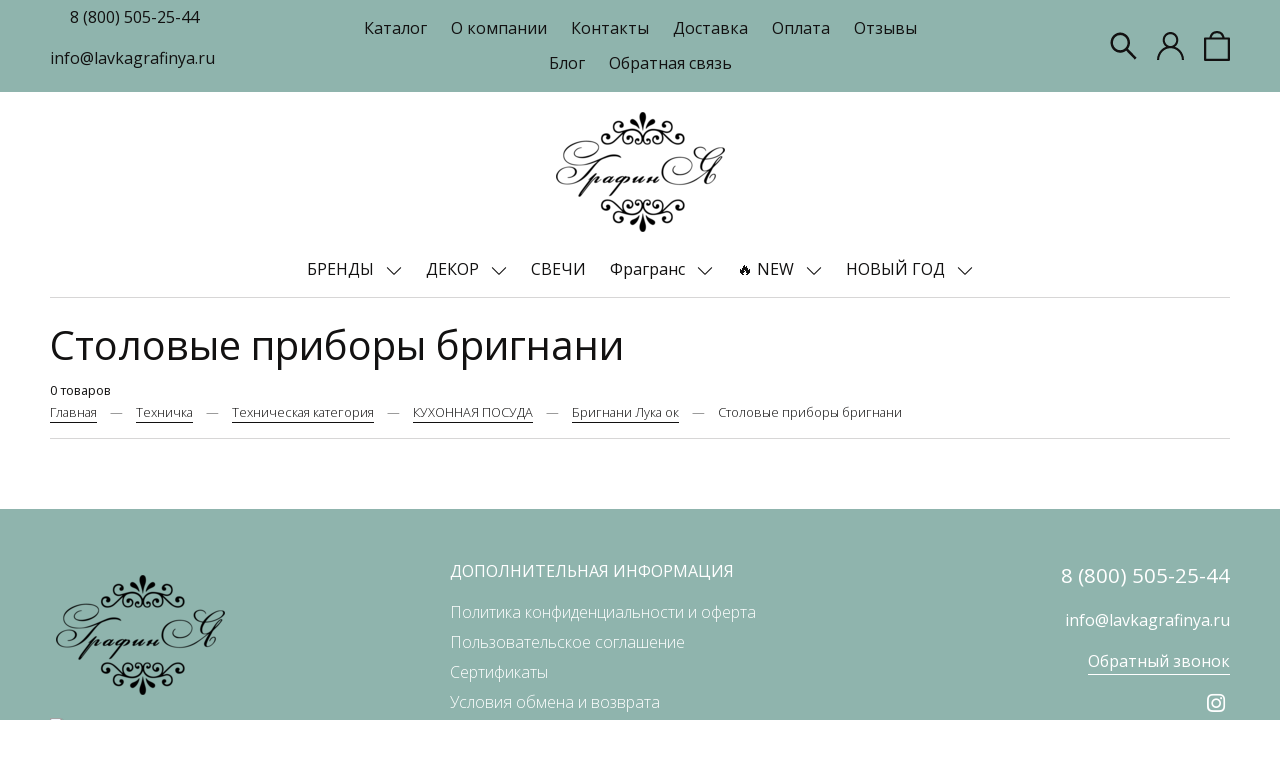

--- FILE ---
content_type: text/html; charset=utf-8
request_url: https://www.google.com/recaptcha/api2/anchor?ar=1&k=6LfXhUEmAAAAAOGNQm5_a2Ach-HWlFKD3Sq7vfFj&co=aHR0cHM6Ly93d3cubGF2a2FncmFmaW55YS5ydTo0NDM.&hl=ru&v=N67nZn4AqZkNcbeMu4prBgzg&size=normal&anchor-ms=20000&execute-ms=30000&cb=gljrd3w8i00u
body_size: 49552
content:
<!DOCTYPE HTML><html dir="ltr" lang="ru"><head><meta http-equiv="Content-Type" content="text/html; charset=UTF-8">
<meta http-equiv="X-UA-Compatible" content="IE=edge">
<title>reCAPTCHA</title>
<style type="text/css">
/* cyrillic-ext */
@font-face {
  font-family: 'Roboto';
  font-style: normal;
  font-weight: 400;
  font-stretch: 100%;
  src: url(//fonts.gstatic.com/s/roboto/v48/KFO7CnqEu92Fr1ME7kSn66aGLdTylUAMa3GUBHMdazTgWw.woff2) format('woff2');
  unicode-range: U+0460-052F, U+1C80-1C8A, U+20B4, U+2DE0-2DFF, U+A640-A69F, U+FE2E-FE2F;
}
/* cyrillic */
@font-face {
  font-family: 'Roboto';
  font-style: normal;
  font-weight: 400;
  font-stretch: 100%;
  src: url(//fonts.gstatic.com/s/roboto/v48/KFO7CnqEu92Fr1ME7kSn66aGLdTylUAMa3iUBHMdazTgWw.woff2) format('woff2');
  unicode-range: U+0301, U+0400-045F, U+0490-0491, U+04B0-04B1, U+2116;
}
/* greek-ext */
@font-face {
  font-family: 'Roboto';
  font-style: normal;
  font-weight: 400;
  font-stretch: 100%;
  src: url(//fonts.gstatic.com/s/roboto/v48/KFO7CnqEu92Fr1ME7kSn66aGLdTylUAMa3CUBHMdazTgWw.woff2) format('woff2');
  unicode-range: U+1F00-1FFF;
}
/* greek */
@font-face {
  font-family: 'Roboto';
  font-style: normal;
  font-weight: 400;
  font-stretch: 100%;
  src: url(//fonts.gstatic.com/s/roboto/v48/KFO7CnqEu92Fr1ME7kSn66aGLdTylUAMa3-UBHMdazTgWw.woff2) format('woff2');
  unicode-range: U+0370-0377, U+037A-037F, U+0384-038A, U+038C, U+038E-03A1, U+03A3-03FF;
}
/* math */
@font-face {
  font-family: 'Roboto';
  font-style: normal;
  font-weight: 400;
  font-stretch: 100%;
  src: url(//fonts.gstatic.com/s/roboto/v48/KFO7CnqEu92Fr1ME7kSn66aGLdTylUAMawCUBHMdazTgWw.woff2) format('woff2');
  unicode-range: U+0302-0303, U+0305, U+0307-0308, U+0310, U+0312, U+0315, U+031A, U+0326-0327, U+032C, U+032F-0330, U+0332-0333, U+0338, U+033A, U+0346, U+034D, U+0391-03A1, U+03A3-03A9, U+03B1-03C9, U+03D1, U+03D5-03D6, U+03F0-03F1, U+03F4-03F5, U+2016-2017, U+2034-2038, U+203C, U+2040, U+2043, U+2047, U+2050, U+2057, U+205F, U+2070-2071, U+2074-208E, U+2090-209C, U+20D0-20DC, U+20E1, U+20E5-20EF, U+2100-2112, U+2114-2115, U+2117-2121, U+2123-214F, U+2190, U+2192, U+2194-21AE, U+21B0-21E5, U+21F1-21F2, U+21F4-2211, U+2213-2214, U+2216-22FF, U+2308-230B, U+2310, U+2319, U+231C-2321, U+2336-237A, U+237C, U+2395, U+239B-23B7, U+23D0, U+23DC-23E1, U+2474-2475, U+25AF, U+25B3, U+25B7, U+25BD, U+25C1, U+25CA, U+25CC, U+25FB, U+266D-266F, U+27C0-27FF, U+2900-2AFF, U+2B0E-2B11, U+2B30-2B4C, U+2BFE, U+3030, U+FF5B, U+FF5D, U+1D400-1D7FF, U+1EE00-1EEFF;
}
/* symbols */
@font-face {
  font-family: 'Roboto';
  font-style: normal;
  font-weight: 400;
  font-stretch: 100%;
  src: url(//fonts.gstatic.com/s/roboto/v48/KFO7CnqEu92Fr1ME7kSn66aGLdTylUAMaxKUBHMdazTgWw.woff2) format('woff2');
  unicode-range: U+0001-000C, U+000E-001F, U+007F-009F, U+20DD-20E0, U+20E2-20E4, U+2150-218F, U+2190, U+2192, U+2194-2199, U+21AF, U+21E6-21F0, U+21F3, U+2218-2219, U+2299, U+22C4-22C6, U+2300-243F, U+2440-244A, U+2460-24FF, U+25A0-27BF, U+2800-28FF, U+2921-2922, U+2981, U+29BF, U+29EB, U+2B00-2BFF, U+4DC0-4DFF, U+FFF9-FFFB, U+10140-1018E, U+10190-1019C, U+101A0, U+101D0-101FD, U+102E0-102FB, U+10E60-10E7E, U+1D2C0-1D2D3, U+1D2E0-1D37F, U+1F000-1F0FF, U+1F100-1F1AD, U+1F1E6-1F1FF, U+1F30D-1F30F, U+1F315, U+1F31C, U+1F31E, U+1F320-1F32C, U+1F336, U+1F378, U+1F37D, U+1F382, U+1F393-1F39F, U+1F3A7-1F3A8, U+1F3AC-1F3AF, U+1F3C2, U+1F3C4-1F3C6, U+1F3CA-1F3CE, U+1F3D4-1F3E0, U+1F3ED, U+1F3F1-1F3F3, U+1F3F5-1F3F7, U+1F408, U+1F415, U+1F41F, U+1F426, U+1F43F, U+1F441-1F442, U+1F444, U+1F446-1F449, U+1F44C-1F44E, U+1F453, U+1F46A, U+1F47D, U+1F4A3, U+1F4B0, U+1F4B3, U+1F4B9, U+1F4BB, U+1F4BF, U+1F4C8-1F4CB, U+1F4D6, U+1F4DA, U+1F4DF, U+1F4E3-1F4E6, U+1F4EA-1F4ED, U+1F4F7, U+1F4F9-1F4FB, U+1F4FD-1F4FE, U+1F503, U+1F507-1F50B, U+1F50D, U+1F512-1F513, U+1F53E-1F54A, U+1F54F-1F5FA, U+1F610, U+1F650-1F67F, U+1F687, U+1F68D, U+1F691, U+1F694, U+1F698, U+1F6AD, U+1F6B2, U+1F6B9-1F6BA, U+1F6BC, U+1F6C6-1F6CF, U+1F6D3-1F6D7, U+1F6E0-1F6EA, U+1F6F0-1F6F3, U+1F6F7-1F6FC, U+1F700-1F7FF, U+1F800-1F80B, U+1F810-1F847, U+1F850-1F859, U+1F860-1F887, U+1F890-1F8AD, U+1F8B0-1F8BB, U+1F8C0-1F8C1, U+1F900-1F90B, U+1F93B, U+1F946, U+1F984, U+1F996, U+1F9E9, U+1FA00-1FA6F, U+1FA70-1FA7C, U+1FA80-1FA89, U+1FA8F-1FAC6, U+1FACE-1FADC, U+1FADF-1FAE9, U+1FAF0-1FAF8, U+1FB00-1FBFF;
}
/* vietnamese */
@font-face {
  font-family: 'Roboto';
  font-style: normal;
  font-weight: 400;
  font-stretch: 100%;
  src: url(//fonts.gstatic.com/s/roboto/v48/KFO7CnqEu92Fr1ME7kSn66aGLdTylUAMa3OUBHMdazTgWw.woff2) format('woff2');
  unicode-range: U+0102-0103, U+0110-0111, U+0128-0129, U+0168-0169, U+01A0-01A1, U+01AF-01B0, U+0300-0301, U+0303-0304, U+0308-0309, U+0323, U+0329, U+1EA0-1EF9, U+20AB;
}
/* latin-ext */
@font-face {
  font-family: 'Roboto';
  font-style: normal;
  font-weight: 400;
  font-stretch: 100%;
  src: url(//fonts.gstatic.com/s/roboto/v48/KFO7CnqEu92Fr1ME7kSn66aGLdTylUAMa3KUBHMdazTgWw.woff2) format('woff2');
  unicode-range: U+0100-02BA, U+02BD-02C5, U+02C7-02CC, U+02CE-02D7, U+02DD-02FF, U+0304, U+0308, U+0329, U+1D00-1DBF, U+1E00-1E9F, U+1EF2-1EFF, U+2020, U+20A0-20AB, U+20AD-20C0, U+2113, U+2C60-2C7F, U+A720-A7FF;
}
/* latin */
@font-face {
  font-family: 'Roboto';
  font-style: normal;
  font-weight: 400;
  font-stretch: 100%;
  src: url(//fonts.gstatic.com/s/roboto/v48/KFO7CnqEu92Fr1ME7kSn66aGLdTylUAMa3yUBHMdazQ.woff2) format('woff2');
  unicode-range: U+0000-00FF, U+0131, U+0152-0153, U+02BB-02BC, U+02C6, U+02DA, U+02DC, U+0304, U+0308, U+0329, U+2000-206F, U+20AC, U+2122, U+2191, U+2193, U+2212, U+2215, U+FEFF, U+FFFD;
}
/* cyrillic-ext */
@font-face {
  font-family: 'Roboto';
  font-style: normal;
  font-weight: 500;
  font-stretch: 100%;
  src: url(//fonts.gstatic.com/s/roboto/v48/KFO7CnqEu92Fr1ME7kSn66aGLdTylUAMa3GUBHMdazTgWw.woff2) format('woff2');
  unicode-range: U+0460-052F, U+1C80-1C8A, U+20B4, U+2DE0-2DFF, U+A640-A69F, U+FE2E-FE2F;
}
/* cyrillic */
@font-face {
  font-family: 'Roboto';
  font-style: normal;
  font-weight: 500;
  font-stretch: 100%;
  src: url(//fonts.gstatic.com/s/roboto/v48/KFO7CnqEu92Fr1ME7kSn66aGLdTylUAMa3iUBHMdazTgWw.woff2) format('woff2');
  unicode-range: U+0301, U+0400-045F, U+0490-0491, U+04B0-04B1, U+2116;
}
/* greek-ext */
@font-face {
  font-family: 'Roboto';
  font-style: normal;
  font-weight: 500;
  font-stretch: 100%;
  src: url(//fonts.gstatic.com/s/roboto/v48/KFO7CnqEu92Fr1ME7kSn66aGLdTylUAMa3CUBHMdazTgWw.woff2) format('woff2');
  unicode-range: U+1F00-1FFF;
}
/* greek */
@font-face {
  font-family: 'Roboto';
  font-style: normal;
  font-weight: 500;
  font-stretch: 100%;
  src: url(//fonts.gstatic.com/s/roboto/v48/KFO7CnqEu92Fr1ME7kSn66aGLdTylUAMa3-UBHMdazTgWw.woff2) format('woff2');
  unicode-range: U+0370-0377, U+037A-037F, U+0384-038A, U+038C, U+038E-03A1, U+03A3-03FF;
}
/* math */
@font-face {
  font-family: 'Roboto';
  font-style: normal;
  font-weight: 500;
  font-stretch: 100%;
  src: url(//fonts.gstatic.com/s/roboto/v48/KFO7CnqEu92Fr1ME7kSn66aGLdTylUAMawCUBHMdazTgWw.woff2) format('woff2');
  unicode-range: U+0302-0303, U+0305, U+0307-0308, U+0310, U+0312, U+0315, U+031A, U+0326-0327, U+032C, U+032F-0330, U+0332-0333, U+0338, U+033A, U+0346, U+034D, U+0391-03A1, U+03A3-03A9, U+03B1-03C9, U+03D1, U+03D5-03D6, U+03F0-03F1, U+03F4-03F5, U+2016-2017, U+2034-2038, U+203C, U+2040, U+2043, U+2047, U+2050, U+2057, U+205F, U+2070-2071, U+2074-208E, U+2090-209C, U+20D0-20DC, U+20E1, U+20E5-20EF, U+2100-2112, U+2114-2115, U+2117-2121, U+2123-214F, U+2190, U+2192, U+2194-21AE, U+21B0-21E5, U+21F1-21F2, U+21F4-2211, U+2213-2214, U+2216-22FF, U+2308-230B, U+2310, U+2319, U+231C-2321, U+2336-237A, U+237C, U+2395, U+239B-23B7, U+23D0, U+23DC-23E1, U+2474-2475, U+25AF, U+25B3, U+25B7, U+25BD, U+25C1, U+25CA, U+25CC, U+25FB, U+266D-266F, U+27C0-27FF, U+2900-2AFF, U+2B0E-2B11, U+2B30-2B4C, U+2BFE, U+3030, U+FF5B, U+FF5D, U+1D400-1D7FF, U+1EE00-1EEFF;
}
/* symbols */
@font-face {
  font-family: 'Roboto';
  font-style: normal;
  font-weight: 500;
  font-stretch: 100%;
  src: url(//fonts.gstatic.com/s/roboto/v48/KFO7CnqEu92Fr1ME7kSn66aGLdTylUAMaxKUBHMdazTgWw.woff2) format('woff2');
  unicode-range: U+0001-000C, U+000E-001F, U+007F-009F, U+20DD-20E0, U+20E2-20E4, U+2150-218F, U+2190, U+2192, U+2194-2199, U+21AF, U+21E6-21F0, U+21F3, U+2218-2219, U+2299, U+22C4-22C6, U+2300-243F, U+2440-244A, U+2460-24FF, U+25A0-27BF, U+2800-28FF, U+2921-2922, U+2981, U+29BF, U+29EB, U+2B00-2BFF, U+4DC0-4DFF, U+FFF9-FFFB, U+10140-1018E, U+10190-1019C, U+101A0, U+101D0-101FD, U+102E0-102FB, U+10E60-10E7E, U+1D2C0-1D2D3, U+1D2E0-1D37F, U+1F000-1F0FF, U+1F100-1F1AD, U+1F1E6-1F1FF, U+1F30D-1F30F, U+1F315, U+1F31C, U+1F31E, U+1F320-1F32C, U+1F336, U+1F378, U+1F37D, U+1F382, U+1F393-1F39F, U+1F3A7-1F3A8, U+1F3AC-1F3AF, U+1F3C2, U+1F3C4-1F3C6, U+1F3CA-1F3CE, U+1F3D4-1F3E0, U+1F3ED, U+1F3F1-1F3F3, U+1F3F5-1F3F7, U+1F408, U+1F415, U+1F41F, U+1F426, U+1F43F, U+1F441-1F442, U+1F444, U+1F446-1F449, U+1F44C-1F44E, U+1F453, U+1F46A, U+1F47D, U+1F4A3, U+1F4B0, U+1F4B3, U+1F4B9, U+1F4BB, U+1F4BF, U+1F4C8-1F4CB, U+1F4D6, U+1F4DA, U+1F4DF, U+1F4E3-1F4E6, U+1F4EA-1F4ED, U+1F4F7, U+1F4F9-1F4FB, U+1F4FD-1F4FE, U+1F503, U+1F507-1F50B, U+1F50D, U+1F512-1F513, U+1F53E-1F54A, U+1F54F-1F5FA, U+1F610, U+1F650-1F67F, U+1F687, U+1F68D, U+1F691, U+1F694, U+1F698, U+1F6AD, U+1F6B2, U+1F6B9-1F6BA, U+1F6BC, U+1F6C6-1F6CF, U+1F6D3-1F6D7, U+1F6E0-1F6EA, U+1F6F0-1F6F3, U+1F6F7-1F6FC, U+1F700-1F7FF, U+1F800-1F80B, U+1F810-1F847, U+1F850-1F859, U+1F860-1F887, U+1F890-1F8AD, U+1F8B0-1F8BB, U+1F8C0-1F8C1, U+1F900-1F90B, U+1F93B, U+1F946, U+1F984, U+1F996, U+1F9E9, U+1FA00-1FA6F, U+1FA70-1FA7C, U+1FA80-1FA89, U+1FA8F-1FAC6, U+1FACE-1FADC, U+1FADF-1FAE9, U+1FAF0-1FAF8, U+1FB00-1FBFF;
}
/* vietnamese */
@font-face {
  font-family: 'Roboto';
  font-style: normal;
  font-weight: 500;
  font-stretch: 100%;
  src: url(//fonts.gstatic.com/s/roboto/v48/KFO7CnqEu92Fr1ME7kSn66aGLdTylUAMa3OUBHMdazTgWw.woff2) format('woff2');
  unicode-range: U+0102-0103, U+0110-0111, U+0128-0129, U+0168-0169, U+01A0-01A1, U+01AF-01B0, U+0300-0301, U+0303-0304, U+0308-0309, U+0323, U+0329, U+1EA0-1EF9, U+20AB;
}
/* latin-ext */
@font-face {
  font-family: 'Roboto';
  font-style: normal;
  font-weight: 500;
  font-stretch: 100%;
  src: url(//fonts.gstatic.com/s/roboto/v48/KFO7CnqEu92Fr1ME7kSn66aGLdTylUAMa3KUBHMdazTgWw.woff2) format('woff2');
  unicode-range: U+0100-02BA, U+02BD-02C5, U+02C7-02CC, U+02CE-02D7, U+02DD-02FF, U+0304, U+0308, U+0329, U+1D00-1DBF, U+1E00-1E9F, U+1EF2-1EFF, U+2020, U+20A0-20AB, U+20AD-20C0, U+2113, U+2C60-2C7F, U+A720-A7FF;
}
/* latin */
@font-face {
  font-family: 'Roboto';
  font-style: normal;
  font-weight: 500;
  font-stretch: 100%;
  src: url(//fonts.gstatic.com/s/roboto/v48/KFO7CnqEu92Fr1ME7kSn66aGLdTylUAMa3yUBHMdazQ.woff2) format('woff2');
  unicode-range: U+0000-00FF, U+0131, U+0152-0153, U+02BB-02BC, U+02C6, U+02DA, U+02DC, U+0304, U+0308, U+0329, U+2000-206F, U+20AC, U+2122, U+2191, U+2193, U+2212, U+2215, U+FEFF, U+FFFD;
}
/* cyrillic-ext */
@font-face {
  font-family: 'Roboto';
  font-style: normal;
  font-weight: 900;
  font-stretch: 100%;
  src: url(//fonts.gstatic.com/s/roboto/v48/KFO7CnqEu92Fr1ME7kSn66aGLdTylUAMa3GUBHMdazTgWw.woff2) format('woff2');
  unicode-range: U+0460-052F, U+1C80-1C8A, U+20B4, U+2DE0-2DFF, U+A640-A69F, U+FE2E-FE2F;
}
/* cyrillic */
@font-face {
  font-family: 'Roboto';
  font-style: normal;
  font-weight: 900;
  font-stretch: 100%;
  src: url(//fonts.gstatic.com/s/roboto/v48/KFO7CnqEu92Fr1ME7kSn66aGLdTylUAMa3iUBHMdazTgWw.woff2) format('woff2');
  unicode-range: U+0301, U+0400-045F, U+0490-0491, U+04B0-04B1, U+2116;
}
/* greek-ext */
@font-face {
  font-family: 'Roboto';
  font-style: normal;
  font-weight: 900;
  font-stretch: 100%;
  src: url(//fonts.gstatic.com/s/roboto/v48/KFO7CnqEu92Fr1ME7kSn66aGLdTylUAMa3CUBHMdazTgWw.woff2) format('woff2');
  unicode-range: U+1F00-1FFF;
}
/* greek */
@font-face {
  font-family: 'Roboto';
  font-style: normal;
  font-weight: 900;
  font-stretch: 100%;
  src: url(//fonts.gstatic.com/s/roboto/v48/KFO7CnqEu92Fr1ME7kSn66aGLdTylUAMa3-UBHMdazTgWw.woff2) format('woff2');
  unicode-range: U+0370-0377, U+037A-037F, U+0384-038A, U+038C, U+038E-03A1, U+03A3-03FF;
}
/* math */
@font-face {
  font-family: 'Roboto';
  font-style: normal;
  font-weight: 900;
  font-stretch: 100%;
  src: url(//fonts.gstatic.com/s/roboto/v48/KFO7CnqEu92Fr1ME7kSn66aGLdTylUAMawCUBHMdazTgWw.woff2) format('woff2');
  unicode-range: U+0302-0303, U+0305, U+0307-0308, U+0310, U+0312, U+0315, U+031A, U+0326-0327, U+032C, U+032F-0330, U+0332-0333, U+0338, U+033A, U+0346, U+034D, U+0391-03A1, U+03A3-03A9, U+03B1-03C9, U+03D1, U+03D5-03D6, U+03F0-03F1, U+03F4-03F5, U+2016-2017, U+2034-2038, U+203C, U+2040, U+2043, U+2047, U+2050, U+2057, U+205F, U+2070-2071, U+2074-208E, U+2090-209C, U+20D0-20DC, U+20E1, U+20E5-20EF, U+2100-2112, U+2114-2115, U+2117-2121, U+2123-214F, U+2190, U+2192, U+2194-21AE, U+21B0-21E5, U+21F1-21F2, U+21F4-2211, U+2213-2214, U+2216-22FF, U+2308-230B, U+2310, U+2319, U+231C-2321, U+2336-237A, U+237C, U+2395, U+239B-23B7, U+23D0, U+23DC-23E1, U+2474-2475, U+25AF, U+25B3, U+25B7, U+25BD, U+25C1, U+25CA, U+25CC, U+25FB, U+266D-266F, U+27C0-27FF, U+2900-2AFF, U+2B0E-2B11, U+2B30-2B4C, U+2BFE, U+3030, U+FF5B, U+FF5D, U+1D400-1D7FF, U+1EE00-1EEFF;
}
/* symbols */
@font-face {
  font-family: 'Roboto';
  font-style: normal;
  font-weight: 900;
  font-stretch: 100%;
  src: url(//fonts.gstatic.com/s/roboto/v48/KFO7CnqEu92Fr1ME7kSn66aGLdTylUAMaxKUBHMdazTgWw.woff2) format('woff2');
  unicode-range: U+0001-000C, U+000E-001F, U+007F-009F, U+20DD-20E0, U+20E2-20E4, U+2150-218F, U+2190, U+2192, U+2194-2199, U+21AF, U+21E6-21F0, U+21F3, U+2218-2219, U+2299, U+22C4-22C6, U+2300-243F, U+2440-244A, U+2460-24FF, U+25A0-27BF, U+2800-28FF, U+2921-2922, U+2981, U+29BF, U+29EB, U+2B00-2BFF, U+4DC0-4DFF, U+FFF9-FFFB, U+10140-1018E, U+10190-1019C, U+101A0, U+101D0-101FD, U+102E0-102FB, U+10E60-10E7E, U+1D2C0-1D2D3, U+1D2E0-1D37F, U+1F000-1F0FF, U+1F100-1F1AD, U+1F1E6-1F1FF, U+1F30D-1F30F, U+1F315, U+1F31C, U+1F31E, U+1F320-1F32C, U+1F336, U+1F378, U+1F37D, U+1F382, U+1F393-1F39F, U+1F3A7-1F3A8, U+1F3AC-1F3AF, U+1F3C2, U+1F3C4-1F3C6, U+1F3CA-1F3CE, U+1F3D4-1F3E0, U+1F3ED, U+1F3F1-1F3F3, U+1F3F5-1F3F7, U+1F408, U+1F415, U+1F41F, U+1F426, U+1F43F, U+1F441-1F442, U+1F444, U+1F446-1F449, U+1F44C-1F44E, U+1F453, U+1F46A, U+1F47D, U+1F4A3, U+1F4B0, U+1F4B3, U+1F4B9, U+1F4BB, U+1F4BF, U+1F4C8-1F4CB, U+1F4D6, U+1F4DA, U+1F4DF, U+1F4E3-1F4E6, U+1F4EA-1F4ED, U+1F4F7, U+1F4F9-1F4FB, U+1F4FD-1F4FE, U+1F503, U+1F507-1F50B, U+1F50D, U+1F512-1F513, U+1F53E-1F54A, U+1F54F-1F5FA, U+1F610, U+1F650-1F67F, U+1F687, U+1F68D, U+1F691, U+1F694, U+1F698, U+1F6AD, U+1F6B2, U+1F6B9-1F6BA, U+1F6BC, U+1F6C6-1F6CF, U+1F6D3-1F6D7, U+1F6E0-1F6EA, U+1F6F0-1F6F3, U+1F6F7-1F6FC, U+1F700-1F7FF, U+1F800-1F80B, U+1F810-1F847, U+1F850-1F859, U+1F860-1F887, U+1F890-1F8AD, U+1F8B0-1F8BB, U+1F8C0-1F8C1, U+1F900-1F90B, U+1F93B, U+1F946, U+1F984, U+1F996, U+1F9E9, U+1FA00-1FA6F, U+1FA70-1FA7C, U+1FA80-1FA89, U+1FA8F-1FAC6, U+1FACE-1FADC, U+1FADF-1FAE9, U+1FAF0-1FAF8, U+1FB00-1FBFF;
}
/* vietnamese */
@font-face {
  font-family: 'Roboto';
  font-style: normal;
  font-weight: 900;
  font-stretch: 100%;
  src: url(//fonts.gstatic.com/s/roboto/v48/KFO7CnqEu92Fr1ME7kSn66aGLdTylUAMa3OUBHMdazTgWw.woff2) format('woff2');
  unicode-range: U+0102-0103, U+0110-0111, U+0128-0129, U+0168-0169, U+01A0-01A1, U+01AF-01B0, U+0300-0301, U+0303-0304, U+0308-0309, U+0323, U+0329, U+1EA0-1EF9, U+20AB;
}
/* latin-ext */
@font-face {
  font-family: 'Roboto';
  font-style: normal;
  font-weight: 900;
  font-stretch: 100%;
  src: url(//fonts.gstatic.com/s/roboto/v48/KFO7CnqEu92Fr1ME7kSn66aGLdTylUAMa3KUBHMdazTgWw.woff2) format('woff2');
  unicode-range: U+0100-02BA, U+02BD-02C5, U+02C7-02CC, U+02CE-02D7, U+02DD-02FF, U+0304, U+0308, U+0329, U+1D00-1DBF, U+1E00-1E9F, U+1EF2-1EFF, U+2020, U+20A0-20AB, U+20AD-20C0, U+2113, U+2C60-2C7F, U+A720-A7FF;
}
/* latin */
@font-face {
  font-family: 'Roboto';
  font-style: normal;
  font-weight: 900;
  font-stretch: 100%;
  src: url(//fonts.gstatic.com/s/roboto/v48/KFO7CnqEu92Fr1ME7kSn66aGLdTylUAMa3yUBHMdazQ.woff2) format('woff2');
  unicode-range: U+0000-00FF, U+0131, U+0152-0153, U+02BB-02BC, U+02C6, U+02DA, U+02DC, U+0304, U+0308, U+0329, U+2000-206F, U+20AC, U+2122, U+2191, U+2193, U+2212, U+2215, U+FEFF, U+FFFD;
}

</style>
<link rel="stylesheet" type="text/css" href="https://www.gstatic.com/recaptcha/releases/N67nZn4AqZkNcbeMu4prBgzg/styles__ltr.css">
<script nonce="amR7GFTw-2hgchc_zAGSzA" type="text/javascript">window['__recaptcha_api'] = 'https://www.google.com/recaptcha/api2/';</script>
<script type="text/javascript" src="https://www.gstatic.com/recaptcha/releases/N67nZn4AqZkNcbeMu4prBgzg/recaptcha__ru.js" nonce="amR7GFTw-2hgchc_zAGSzA">
      
    </script></head>
<body><div id="rc-anchor-alert" class="rc-anchor-alert"></div>
<input type="hidden" id="recaptcha-token" value="[base64]">
<script type="text/javascript" nonce="amR7GFTw-2hgchc_zAGSzA">
      recaptcha.anchor.Main.init("[\x22ainput\x22,[\x22bgdata\x22,\x22\x22,\[base64]/[base64]/[base64]/[base64]/[base64]/UltsKytdPUU6KEU8MjA0OD9SW2wrK109RT4+NnwxOTI6KChFJjY0NTEyKT09NTUyOTYmJk0rMTxjLmxlbmd0aCYmKGMuY2hhckNvZGVBdChNKzEpJjY0NTEyKT09NTYzMjA/[base64]/[base64]/[base64]/[base64]/[base64]/[base64]/[base64]\x22,\[base64]\x22,\[base64]/CvMKLNlFYw5QlFsKKwqkcQsK6w6Q5GHbClWLDvjtXwp/[base64]/Cj8OWYcKpOMOdEgTDnsKAwpR2KETChVVOw6ZGw6nDlllDw4kTaUxlR2vCjQs/LsKyD8KUw4NRaMOPw5TCuMOjwq4CNS3CjMK5w7DDtsKdcsKDICRIKUgKwoENw5wFw45MwpfCsDfCucK0w5kHwpxfKcO4BibCmhpSwrrCmcKlwonCrwPDhEE+XcOqZMKiDsKyc8K/[base64]/DmMKfETkmYMOxNGwTUMONb2vDh8Kdw6jDsntABAQew4rCiMOXw5RgwrjDgErCoSRLw6zCrjJ0wqgGQCs1YE3Ct8Kvw5/CiMKKw6I/Ly/Ctytpwq1xAMKufcKlwpzCnQoVfBnCv37Dukg9w7k9w4PDjDt2fU9BO8Ksw75cw4BcwqwIw7TDty7CvQXCu8Kuwr/DuDQLdsKdwp3DkQktT8Ofw57DoMKbw6XDsmvCnl1EWMOUMcK3NcKww5nDj8KMMj1owrTCgcOxZmgTJ8KBKBbDuz8jwqxncm5Ad8OpQm3DoG/[base64]/[base64]/[base64]/[base64]/CviXCtsKHGsK5HHlfdWpOaMOkb8OYw7lvw6XDoMKOwpPCm8KEw7rCil1vcC0yIhNOVzlDw6vCgMKbLcOBSTLCl2nDkMOVwp/DkxrDm8Kfw5VuBCXDvVRpwrZeJsOhw4gHwrNCKWfDnsOgJsOewotmZTU/w4jChcOrAijCvsKgw7nDgEXDpsK0WWAZwq5Rw74fYsOow7ZiS0PCoR94w5EvTsOnP1rCgyfDrh3Cn0ViJMKJNsKTXcOACMO6MsOzw6MDG3Vefx7Dv8OxaBjDlcKyw7nCozfCrcOkw4F+ZCXDgkjCvndUw4skZsKkG8O1wqNKT1YTYsKUwr9yAMKdbVnDo3/[base64]/CpMKqXMKKentAQgzDgMK1NUjDuHMjwoPCrHxqw6w2BXgiWHtww6bDucKvIVR7wpHDl3sZw5srwo/DlcOFcCLDiMKDwqzCg3LCjAhVw4/[base64]/DrcOCZ8KdPBtuw40Gc8O9cMOrwrLCocOwEgHDpMO4wpLDgCp+wqbCkMOOCMKdU8OBHA7CrcO9a8OuSCoAwqE+wojCksO3AcKYO8OJwqPCgnjCnVU7wqHDhynDtCBvwpPCphNSw45XWkFEw5Mpw55/DW/[base64]/HkHDih7CscOlwrjDjkPCq8OPI2TCjcKAw5U9b3fCl3DDugLDuCPCvi81w7fDpWRGTDoVUMKpEhoGexfCk8KNY04IR8OyHcOkwr9ew5lOS8K1b3Axw7TCgsKsMk3DqsKXLcKDw41TwrsSfS1fw5TClRvDoThHw7hAw4sBA8OZwqJgaALCtcKfaHIzw4PDuMKfwo/DuMOtwqrDsgvDnxXCplbDnnXDqsKSZ3XDqFcRGsKtw7Btw7DCm2vDssOqNFLDqkTDqcOeccOfGMK9wq/Cu1oMw6UZw5U8BcKwwoh7wq/DpUzDmsKdTDHClAl1b8OUEyfCniwURXBDHMOuwrrChsOYwoBlFnbDh8KudD9Vw6s6OHLDuljCjsK/[base64]/CkTQUwpYSwpJJwrbCjhNLBTlyAcKrwq/DrRLCncKvwovCjg3Cl3zClF0Yw6zDr3pgw6DDvmALMsKvMxRzPsK5WMOTH33DkcOKG8OqwrDCicKHESEQwplKZ0pDw4JHwrnCusKXw7PCkSbCpMOswrZmCcKGFHbCgcOJcXJewrjChlPCksK2OMOcY1h8G2PDucOew5jDk0PCkR/[base64]/[base64]/DiHB/w6nDusKQNAnCgyRrc8OBJcOdw7vDvhFpw694wp7CvUBcIMO0woPDkcO9wqnDjMKDwot+OsKNwqUawo7DiBhLYEI6KsK6wpfDqsOqwrzCnMOTLEcAYApoCMKBwqVNw4N8wp3Dk8Oyw7XCgElTw7xlwp/DisOFw6nCjcKeKk4awogJDDYVwpnDjjNDwrNXwq3Dn8Kew7prLXNyQsK+w7RdwrpSVi9/[base64]/CgFHCssKNXRRKJlzCr8OqRcK/TFzCkjHDu8Okwp0Mwr7CtgzDvDZww67DpGHCjxXDg8OrcsKMwo/CmHcUIj/DqnJCGsONP8KXTWc0XjvDtH5Ed0PCjSUTw6VwwozCjMOZZ8OvwrzCqMOcwpDCuklxNMKNHGnCsiAuw5nCi8KwQX0EO8K2woMzwqoKLDPDp8OofcO+a3rCsh/DpsKLw6EUPzMoDXFKw68FwoZpwp7DnMK2wp3ClRXCqFtdUcKbwpgqN0fCs8Oowo5sKSdewrIoQcKtbCLDrwc+w7XDtRHCmUthYWMjHybDoAEsw47DhcKyeEx4Z8Khw7lWasKCwrfDn3RrSXc+CMKQX8OzwrTCnsO6wpoBwqjCnwzDjsKLwowCw5B+wrNZQ2zDvnwHw6/[base64]/Dqgl7EnYOAgkHwoIow57CkiHCr8OjwrnDvnM+woHCpU0nw5/ClDcPfwXCuk7DlMKkw6cOw7rCtsOBw5vCvcKTwqlXQy8LCsORJlwQworCgMKMG8OSPcOeOMKZw7XCgwQ/[base64]/Ct8OgIEXCoQ/[base64]/DucK2wpAyw5LDvhA2JGDCnzQ2R0ETFlo3w4gVK8Knwr92BiPCpDPDncKewrFDwpAxCMKZFRLDiCsgLcKrVBMFw6TCj8OfNMKSRVoHw5B6WSzDlcOJQ1vDvD5nwprCncKsw68Pw7bDhMKhcsO3MF/Dpk7CicOKw6nCkzo2woXDmsOtw43Dl3IIwq9Nw6cHdMKSEcKkwo7DlVNrw7luwpLDuxUDwr7Dv8KyBTDDv8OeDcO7JSFJKX/DiHZXw6PDgMK/ZMObwpDDlcOJDC9bw5tLwrA+SMOXAcKmJTIhBcORV3c2w7xTDcO4w5vDiVMNdcKqT8OhE8K3w6s1wq0+wpXDpsOzwobCpiwWYUXCq8KRw6MGw70iNnrDkxHDgcOUEQrDi8KXwpPDpMKaw5vDtBwjT2xNw4N+w6/DjcKdwqxWDcOYwrPCnTJXwpnDiH7CrTDCjsO4wpMKw6t7TUkrwo11IcK5wqQAWSTCsBnCrkdCw69kw5RHT2XCpEPDiMKOw4N+McO+w6nCssOtWg44w6x+QBwmw5Y6NsKmw6Blwp1Ow6h0TMK8L8K+wrZuUz8XK3bCrRx1LWzDlsKRDMK8D8OKCMKYW2Q/[base64]/QRXCkmdKwo0iw7XDmUhywplcDMKXUVvCmivCtWx6F1dOwpM3wpzCsWViwodlw4c5RA3CiMO9GcOBwrPCoEgESSpAKBvDjMO+w7XDrcKaw45eOcOmMkpJwrPDrAVYw4/CssK8LXTCp8OpwoBOfQDDsEUIwqtswpPDhQk4TMOkRVFrw69cK8KkwrAKwqV/R8KPecKtwrN/[base64]/Dk3vCi8KPc1l1wo8mwofCnwfCtsOyw5NIwrxXJcOHwrHDnMKAwpHCjRcGwqXDisOIPAArwoPCkwB0W1I1w77CqkwZMnPCmQLClEXDnsOqw63CkDTCslPDiMOHPXVgwqrDoMK8wrPDg8OdJMKXwqhzbBzDmTMewpbDrBUESsKTdcKXfS/Cm8OPDcOTU8OcwoBjw5rCkVfCqMKBdcOkZMKhwog7LMOqw4hhwoXDp8OqbXIqU8Kfw4t5WsKkK2nDu8OZw6tYc8OywprCsjTCjy8EwpcSwqpBWcKOUcKaGw7ChkViSMO/wqTDu8OGwrDDtcKEw6TCnAnCvFDDncOlw7HCusOcw7rChy3ChsKASsK+NUnCjMOIwoPDvsOlw73Cj8Kcwp0ndcKewpFATUwOwpUzwrwvIMKIwqjDj27Dv8K6w6TCkcO5U30Xwpc7wp3CvcKpwp88LsKlAXDDtsO/wrDCjMOxwpfCsQ/DtirCmcOiw6fDhMOIwoMEwqdmHMKLwoBLwq56R8OFwpAKXMOQw6cabcK4wolIw71Mw6XCkhjDkDLCmDbCvMO9P8OHw6lOwrLCrsOhCcOBFTYCBcKrAS1Wd8KgGsK0VMO+HcOSwp/CrU3ChsKGw4bCoBzDvANyUCXClAU+w69Mw4Y0woDCqSzDkArCusK1F8O1woxgwpHDqcOrw6fDg3obMMKxO8O8w4nCgMOiYz1wPlfCoXILwo/DmH1Kw6LCgWTCpUt/w6AwLWDCncO3woYIw5vDrFR/[base64]/CmsOyHXQHwrTCtWYSw4vDgcODTMOUw4fCsMKqUmMNL8OnwqMGRcOgQGINNMOqw4PCi8Ogw4vCo8KXOcKewrwGD8KkwrnCuD/Dh8OaTELDqwERwqVRwqHCmMOuwr5lW0jCqMOpBE0tHmR+w4HDnQlrwoLCtsK2VMOPHm15w5IeNcKUw5/Cr8OCwrTCisOcQ2tbBx1DICUHwrnDsHxJf8OVwoY+woZgIsKKEMK6GsKGw7/DqsKBCMO0wpfCpcO3w4s4w7IXw6wbdMKyQhVtwp3Dr8OgwrDCucOhwp/DmVHDuWjCmsOlwrFEw5DCv8KDVMK4wqhXScORw5TCtgEeLsKPwqoxw6Ugw4TCocKPwpo9JcKpQcOlwprCjBnDiTTDmSojZzkHRHTCuMOCRsORAmRMLGPDizdnKyIcw6sIc0vDjRwRJ1nClS9pwqxVwq58J8OmT8OMwoHDhcOKQMKZw4sNEQ4/[base64]/CsyHCmlpYw7xFdcKkK2B+wpXCgsOTw6/Dj8KJw7bDs00RE8Kew7vDqsKWbnMnw7rDtF4Qw4HDongWw7zDm8OaCFLDgG/ChMOJBRlWw5TCkcK0w7YLwrnCpcOJw6Bew5rCjMOdCWpddRpSdcK+wq7Csjhuw4QnQEzDvMKsPMO7D8O4RCRQwpfDkUF/wrLClDjDkMOXw6pzQMK8wqVfQ8KBa8KQw4YIw4HCk8KAVA/Cg8Ofw7LDkMOawrnCv8KCVy4Vw6M7b3XDq8OowpjCpcOsw7vCj8O2wo7CkHfDhF9TwovDg8K/AS17cXfDgycswqvCmsKvw5jDh3XCrsOow6xFw6zCpsKhw7AUesKAwqTCpzvDthTDs1l2UjrCsUsTXzIqwpE0dMOidHoFOiXDusOdw51Rw4FGw5rDjV/DlyLDisKawqbDt8KVwqsnAsOQUcOzJ2JmE8K1w4HCpWBtPHDDkcOAcw/CrcKTwoMFw7TCikjColjCvGjClXfCh8O2FMK/[base64]/RcOiL8KXwpDCnsK3w7PCvjLCjAEkI0owWkrDqsO2esO4aMKnNcK7woMQC055dEbCqwDCg1R/wp7DulVmZ8KDwpPClMK0wpBVwoZwwpzDpcOIwqHDhMKJGcKrw73DqMOJwogpYBvCqsKIw5bDvMOsOl7Dp8OEwpDDkMKIBhXDrQYRwrd6FMKZwpPChQ9+w6MdeMOjTHokSUFnwpfDqkkjFsKXUcKdIWUbcWdHGsOew7HCnsKdcsKSKQBALVrCrA04cg/CrcK9w4vCiUjDq2PDmsOwwqbCjQjDlB/[base64]/DljRGLMOdw4pbwqjDscKIwr/[base64]/DzHCrS/CrCJXOk/DisOlwrbCuTzCvWESWsOowoIXC8OcwqwNw5zCm8O9CwxZwoPCqkHCj0rDs2nCnx0hT8OKLsOywrQhw5/DjRBtwrPCl8KPw5rCgDTChwJDJg/Ci8Obw78GIB94DMKcwrvDjwXClzlbdFrCrsKow4bDkcOXZsO5w4HCqgQLw7Z9fkwNIkvDgMO1UMKvw6FUwrbCpQrDkWfDiEdPIMK/SWsHXl94TcKaK8O+w6PCkA7CrMKzw6N4wqLDpyzDl8O1WcO+DcOXIE9obyInw5orYFLCmsK/[base64]/wq17w6tEwpLCvcK5f8KhNMKxMhbCj8KAZ8O0ahVnwqXDsMOkwqXDisOdw7fDmMKxwoNEwpnCtMOWcMOqacOVwo1HwoUPwqIeVFPDhMOCS8OUw7QRw7BPwpkOdjIdw70Zw7RyUsKOHHFhw6vDvcObw4/CosKibQbCvTDCsT3CgH/DpsOaZcOYGVDCiMOmAcKxwq1nEirCnnnDnCHDthVCwr3Cmg8zwo3Ds8KOwoNSwoBZDkHCs8KNw4QmQUIsS8O7w6jDjsKbe8ONAMK4wo1haMORw4/[base64]/[base64]/DMOUwqzDqhYwSyvDs3YCw7URC8Oxw4VPUn3Cn8O6URdrw657bMKOw6fDi8KMX8K+YcKGw4bDk8O6YjJNwoo8YcK1asOCworCjEXDrcO9w6nCthUxYsOMPhHCmQ4SwqFLdHQMwoXCjnx4w5zDocORw7U3ZsKcwq/Cn8KaB8OHwrjDu8OBwpDCrR/[base64]/Di3nDqEk/wrvDogPDjxbCj2gawo/CrMKzw5JoCAvDtxbDv8OGw7Bsw73Dh8K/[base64]/CuF9lQV/CvglCNAcIw5/CvMKnHxgrw5g3w6cgw6XDvljCsMOrUSHCmMOxw6R6w5UCw6Bzw7HCmgNEI8OAXsKOwqIEw6M7HMO5fysEKXfCjXPDmsKNwprCuFgAwoDDq3vDp8KSVW7Cq8ODd8Oxw4NBK33Ci0AOaE/DusKgX8OzwqU2w48MLC9fw6DCvcKfNMKAwoVfwqvCmsKResObfAwHwq0kUsKpwq/CohDCosOkMcOCSXbDn1d2N8Owwr5dw7vDv8OfNQsYKnlewpZTwpwXO8Kdw6scwo3Dh2FYwpjCkVBiw5HCgRN5cMOTw7zDqcKuw6/DvCZyBk/CjMOVUzR0JsK5IQHCinvCo8Okf3rCo3A7DHLDghDCtMOzwr/Dm8OODmnCjygPw5LDpCQAwrfDoMKkwq9+wrnDvypmfBfDq8ObwrN7DcOjwrfDgFfDhcOfXxjCt2ZuwrnCnMOqwo4PwqMwEsK3CmdicMKNwqoPfsKZTcO9wrjCkcOQw7/DoE0SOMKUdsKDXh/CgWlowpgVwqJeX8OXwpLCvQXCtk5fZ8KNScKNwowVN2g/[base64]/CiXvCp8O/U8Ocw5bCgMK4wqXDp8K9wq7Ci0Q2wqQkYDnDhz5RZXTDjzvCs8K+wprDrm0rwqlww4ZcwrkdUcK4SsOQGyjDqcK4w7E9Dj9GV8OMJiZ9SsKRwpxHesO6JsKfWcOnbQnChDEvOcKZwrQawpvDrsKPw7bDgMOWU3wZwpJpL8Kywo3DtsKTCsKLA8KJwqI/w4ZUwrDDn1vCosKtSWEcKHbDqXrCsn0hZyBYWX/DvznDoFTDtsOEUwYjUsKCwq3DuX/DsBvDvsK+wq/CoMOYwrBNw5RqIy7Dp0LCjxPDvS7Dt1rCgsKbFsOjUMKYw6bDiDouCFjCucOSwrlzw6QGJRnCtFgdLwxRw6NKBjtrw5kkw67DoMKIwpR6QMOSwqFfL0NKXn7CqcKAcsOtecO/QAd2wrRUB8KvW3tpwrwKw4Qxw6LDusOWwr90bQ3DgsK3w4rCkyF7FE9+QMKQbXfDjcOfwppFesOVY2cOScOZCcKRw54mAj5qZsOaRC/DqlvCgMOZw5vCh8KjJ8OTwpQKwqTDisKRSnzCt8KWdsK6ViBzCsOPBGvDtD0Rw7TDoyXDi3LCsCXDmTjDtXgtwqLDukvDpcO4Ix0WEcKKwr5vw6giw6fDpAcmw6lPF8KmVxDCmcKPE8ORS2bCpR/DuQ8kPwcOJMOgNcOEw5o8wppEXcOLwp/DlikrDlHCucKYwrNaZsOuSGTCpcOXwoLDj8Kpwq5gwpJhZ1tbG1LCkwTCpW/[base64]/fcKow5k/ScKmCcKICGvDqsOHRsKKw5XCvcKPAEZiwr1fwoTDm0low6/DnwRuw4zCisK6HyIzZyM9UcOZOUnCqQBNchFEGRXDtQXCtsOyE0EFw4ZMOsOBO8KefcOLwpUrwpHDoFtBHDLDpx51ahNww5BtahPCssOjFEnCkUMSwpA+LiBQwpfDkcOOw4zCuMOQw4wsw7TCowETwovCjMKlw4/CvsOuGipjPcKzGinCo8OOUMOtE3TCqDYrwrzCucOqw6jClMKTw4IhIcOYZi7CucODw5swwrbDkgvDtsOvT8OtPsOCUcKiAEJcw7BSBMKDC1/DlsKEVCfCvm7DpxItAcOwwqwIwrt5wpFLw79OwqJAw75yCHwowppVw4RDZ3HDqsKYI8KYdMKgHcKlSMO3T03DlAgYw7xgcQ/Cn8OJDlNTW8O8e2rDtcOSL8OXwp3DmMKJfhTDo8KnCDXCk8KBw6/Dn8Ogw6wbNsKuw6xsYQ3CrQTDsk/CisOhH8KCZcOnIlIdwrTCi1BVwoXDtXNPAcKbw6kuJyUPwo7Dr8K5JsKWOjkyXU3Dk8KOw7Zpw6XDgkjClwXCnlrDnj9owqrDrcKow6wGEMKxw5LCi8K1wr4BXsKxwojCuMKMTcONR8Oew71CAS5GworDu2fDlcOwRcOyw4AXwoxKH8O8UMOlwqknw6cLSA/DlSxww47CsAsgw5M9FifCrcKSw4nCtX3CqWBqe8K9fiPCp8KewpTCrsO/wojCil0fNsKVwoErdgDCkMOAwoAqMQ1xw6fCn8KZMcOGw4VZWTDCmcKkwo8Xw4FhbMKEw7fDj8OfwpvDq8OJbW3DhyVFFHXCmFNoTGkVV8KQwrZ5QcKAFMK1TcOFw60+ZcKjwrsYMMKSUsKBX1p/[base64]/wr7Dmy/Cm8OARsKwwo/Dp8K4KMOqwr9Nw47Ckjt5asOywrJ3H3XCu0nDksOfw7bDn8OewqtxwrjCoAJrLMO6w5Zvwohbw6hOw4XCqcK1EcKqwqLCtMKBS25rSz7DuxMUFcK1w7YXKFhGdF7Dp3HDiMK9w4QzC8K/w7w2XsOEw4fCkMOYBMKvw6thwr9jw6vColfChzjCjMO/[base64]/KcOaSsOPwpjDhcKDPHHClUh9w6DClMO9ZsKHw6Mvwp/DjMOheTVscMKQwofCm8OZYzIcaMOmwrckwrbDnF7CpMOew7AARcKUPcObQsKVw6/CpcOnRzRjw6gxwrNdwrXCrQnCucOeE8OLw53DuRwUwpdTwotJwrl8wqDCuW/DvX/DokYVwrvDvsONwqHDrA3CosOFw6DCunTDiDfDoC/[base64]/DsxEtY2JITz1baGxbw4jDpHp1GsK8TsKzCw4CZcKDwqDDokhNRVTCpi9/blsHCnvDhFjDmBvCiArCvcOlBMOTV8K2EMKkJcOTTXgiYjBRQ8KVNlcdw6/CmsOLZ8KCwqZ1w60Aw5HDncOywp03wpPDkFfCnMOzMsK6wphlHTUKJWXDpjQHXBPDlB/Cs3w7woVXw6PCgz4MZsKJEsK3dcKhw5zDlHZrCEnCrsONwoM4w54HwpXCgcKywrtRWXwrMMKzUMKNwrhmw6JCwrMGZMK0wrpWw5tawoIEwr7DksKQPcObb1Bgw4bCqMORAcO4AE3CscOIw4fDvMK+wrUrX8K6w47Coy7DhcKWw5/Dh8OveMOcwoTCisOKN8KHwpHDo8OXXMOFwrlsPMK2wr7ClMOkZ8OyC8OuIAPDgnkMw7Jqw7fCtMKKA8OQw4zDlXsew6fClsKqw4ltWh7CrMOvXsKSwoDCp2zCsDEFwr4gwooMw79hPj/[base64]/Crw0hwoslTMOiwqEFwqM2ScOzWcKFw7nDiMKZbcKVwpgPw7zDnsKsPxI5IsK5MQvCp8OzwoB9w4dKwo8WwpHDrsOkWMKkw5/Cu8KUwo4/am/DqsKDw4LDtcKrGyhew6XDr8KjJFzCo8O/wp3CvcOmw7LDt8Orw40Nw6DCusKMfMK2fsOcGQbDnFDCjcKGHi7Cg8Otw5fDrMOzNkYVOz4iw49LwrZpw5xPw5R/CU/ChkTCjj/CkkERTMOzMA0iwqkBw4TDiHbCg8OtwrRqZsK6TS7DvxnCnsKUd3LCn0fCkzApA8O8WnliaHrDjcOFw60/[base64]/DmRHCimTCkWTDicK8IFfDgyxpHmbCssOnwqXCucKVw77CmcORwqbDrxdLTHtUw4/Dnxd3VVoFPGc4XMOTwrfCgBwIwobDoDBowrhkRMKJBcOIwqrCocOcdCzDicKGIm0xwpbDkcOEfyIEw4F8dcOrwp3DrsOJw6M2w5New6zCmcKRRcOtJXk4FsOrwqISwpjCt8KgbsO/wrnDs2bDp8K0T8KCFsKRw5lKw7bDuB57w4rDlsOsw5fDh17CtMK5RcK1HDNRPTMOahx8w6t1fcKRAMK2w4DCu8Kfw4HCtHDDpsKSFjfCk3rDocKfwpZiE2MDwrh7w5lbw6LCscOIw4jDnMKyeMOWIVA2w5UIwpJ7wpAJw7HDq8OXXQPCqsKRTl/CkhDDjzXDmMO3wpDClcOtdsK2Y8O2w4cxMcOwB8Kww40uOlLCtWrCm8Ofw6/[base64]/wrLDkMK9w7tVdlDDksOnWcO6wqTDm3pAwoTDtntxw5gAw5sbDMK0w5Ufw6otw6rCngphw5LCmMOZWVXCkw8vMjEQwq1aNsKkVjwYw4BawrjDpsO5GsKxQMO8fhXDncK0Ox/CrcKvLF44HMO0w7zDjAjDqjofF8KBNUfCv8O0VgASJsO3w6fDuMO+H25kw5TDuUHDt8KjwrfCt8Kmw7ofwqDClxgEw4gOwo12w41gbwrCrMOAwoQNwr93O1IMw7ZEOMOIw6fDsBhWJcOVUcK6HsKDw4zDkMOcBsK6E8KNw4nCnB7DqELCkWXDr8Kiwr/[base64]/[base64]/Cp2PCtsOGwqLDghLDscOtwoBxJgnCvUdKKwHCosK0WzlpwqPCjMO9SxRlF8K2UW/DmcKQGGvDr8Ksw6F7LFR8EcOQJMOJExVKa2jDni/ClCJNw5zDtMKuw7AbTRnDmGYYTsOKw7fCjxPDvCXCosKIWMKUwpgnTsKBGXpfw7JCEcKYdAV1w67Dp3ptI0R6w7LCvW4owq9iwr07el8/[base64]/DoG4pATvCjQPDlMKqQwrDhMODwqAmw7wWwo4YwqtpcsKiZE5zcsOgwqrCkC42wr/DrMOkwp1ScsOTCMOxw4MDwoHCqRbCg8KCw7PCm8OSwr9iw5nDpcKRUwJMw7vCt8Kcw4ocacOPbwk5w4crSkTDlsOqw6h1R8OoWhZKw4HCj1hOR29UKMOSwqTDr3Vcw4k0esKVCsKgwozDpW3DkzHDnsOPeMOzHxHCnMOpw6/CimpRwrxDw4tCI8KSwohjTFPCmGAaeAUIUMK1wrPChx1Ka0QIwo/CqsKUY8Oiwr/[base64]/DpWx/w5/DmBjDjB7DoMO4wp0qV3/[base64]/CtMOWwpXCsMOiLMKsw4k8ZsK2asK7VDAnGjzCrxFJwrhxwqzDt8O+UsOZdcKNAiFSdwjCsy8AwqzChWrDtylwakMpw7NWWcK7w6xkUx7Ck8O/ZcK4bcOJGcKlf1NFSRLDvWXDh8OIR8KnfsOtw6XCljjCqMKjRQEHCEnCocKiSwkLCHkQP8Kxw4TDkhbCqjzDhBECwrQjwr3DozrChCsfXsO1w7fDkFrDtMKALx3CoSJywpzDgsOTwq8jwp4eY8ONwrHDicO/AGkDQB/CkHIvwrMewoJrAMKSw5DDocOVw7wCw5ofXiVGaEjClMOpIB7DncOBacKcVCzCt8KSw4vDksOpNMOXwoQlTA0ewrjDpcOHR2rCoMO/w6nCoMOzwpkfHMKPY1wSJERyOsOAacOIM8O3WHzChRTDpMOuw4lWQQPClsKcwojCpRJGCsOawr1twrFQw681wqnCtHwLQwjDi0rDssOkXsO8woQqwq/Dp8Ozw4/[base64]/DkMOkwp3CmzXCrn4AwpTDo1wJw5VoPALCkcK5w4bDsUHCijbCl8OUwpocw7gQw5RHwpREwpjChDoWLMKWX8Krw47DoXhPwrsiwogfAcK6wq/CtmvDhMKEJMOeIMK/wp/DjQrDizJjw4/CnMOQwp1cwpRKw5rChMOrQjjDmmMCF2nCtBXCglPDqB1QfRfCmMKkd09owpfDmlrDgsKJWMK3Vnooe8ORGcOJw43ClE7DlsK8PMOLwqDCvsK1w7JWF0PCpsKnwq9Rw6jCmsKEO8OdW8Kswr/DrcOqwrsSbMONW8K7UMKZwocEw78hXXxaBg/Ct8KGFx3Dp8O8w5Q/[base64]/[base64]/CpsKQw4nDtcKUw58fwp1jZn/CnxjDiU50wovCjjgEdmnCrltjcUAAw5DDicOsw6lzw6rDlsO3AsOaRcKlPMKiKBEIwofDnSLCrBHDuw/Cj0DCvsOiDcOGWW0TMk5AFMOiw4xdw6pKWMKBwoPCqnUFJSgPw6HCuxAMXB/ChC03woPChhwIL8KTdsKVwrnDpEtXwqMPw4HCgMKMwqDCvx81wrBIwr5lwp/CpBJiw5pGHwYcw6sQOMOlwrzDrVYSw6A3eMOcwo3CpsO2wozCpztvdmVNNATCnsKhXzjDrzlCRsO7YcOmwo83w4LDtsOsHmNMY8KCW8Oka8Osw4U0woLDv8OAGMKHNcOYw7VpQzZMw745w71Efz0XMF/CqcK8QxDDlMKywpPCikvDoMKLwrvCqQxMe0Exw63DjcKyMWdcwqJDGA5/ACLDmFEHwpHCl8KpLmQmGDAlw73Dvj7CvCrDkMKuw4vDpFtvw4VFw7QgBcO+w6HDjXtpwp8pWGd9woIFLsOuPBbDpgcxw4Afw6fDjQpkLiBBwpofBcOfHnxuA8KWQsKqI21Vwr/DjcKwwpIqLEDCoQLCkRHDh0RbDD/[base64]/Dl1XDjWzDlwPCuEYvTVlVYMOGwrfDkj1kSsOMw6dXwo7Dm8OAw7sEwqEfKMOORMOpPRPCqsOFw4B+csOXw7tewqPDnRjDosOnfA3Cu0p1PiDDuMO3ZMKIw4YLw57DvsOdw5LDhcKcHcOdwq1vw7HCuS7CsMOKwpfDtsKBwo90w6Z/WXdTwpUJNcO0OMOAwropwpTDrsKJw7lkOWzCisOPw7XCpAzDl8K9HsKRw5/DjMOywo7DuMKKw7bDphZFP0seBcOyUgnDpS7Co0QERm0sUcOew4LDpsK6c8KSwqwyCcK7C8KiwqEOwoMMY8OQw4AOwp3CgmstUSIswr/CsFfDvsKkI27ChcKgwrkxwpzCpx3DsBwUw6QyLsONwpcwwpU5Dm7CpsKjw64lwpLDsCnColYjHRvDisO4LyIGwocqwqNebDjDjD3Do8KNw7wAw6fDnl4Xw6kzwphfCSTCmMOfwqEuwr86wrJIw6lrw5pBwp86ZFwwwrvCtF7CqsKPwr/[base64]/DoMOAT0NMw4bDl8Ocw551woPDm27Dn2rCizrDnFknLy7CssKqw7tRNcOeDi53w5ssw50IwrfDnCsCMsOpw6vDvMKhwrjCvMK7I8KXNsOHBsOxbMKgAsKMw6LCiMOtOsKXYm9bwpLCicKnFMKPHcOiWBPDhTnCm8OswrnDocOsFCx6wqjDnsODwr89w7fCocO/wobDq8K6JHXDpE/CpCnDl13Cr8KEH0XDvlEHc8O0w4dGM8O+SMObw6sawojDpXfDiFwXw5TChcO8w6UIRMKQFzwYL8OyFgHCpmfCnMKBWH4vI8KIVildwqtFPDLChEFObS3CncOAw7EPZW/DvgnCh3fCuS4xw6UIw6rDnsKzwpfCv8Kww73DsXrCuMKhH1XCoMOxLcOlwpYkCsOVTMOZw6MXw4EBBAjDjCrDql8sbMKMW23ChhTDh30vXTNdw5gpw5lMwqAxw7zDg2fDkMKfw4YiZcKrDVHClxMrwo/Dl8OWfEhNK8OSBsOIakLDn8KnMRRWw7k7BMKCQ8OuHGx+O8OFw6jDinRiwrU7wpTCtXjCvR3ChD8SVlHCpcOXwrTCjcK+QH7Cs8OJYh0xLVwkw57CiMKoRsO1FCrCvMOIRRNLeAAbw6s5bsKAwrjCscOHwpkjfcO5OEpSw4zCqR11TMOuwoTCpF8kQRxiw7bDmMO/[base64]/[base64]/[base64]/CosKMJ1ciwpjCj8KNK8OGYsKnwr3CusKew4RzF1QbfsKieU0tD14mwrjCqMOqRRZiF0EUfMOnwrcTwrVuw7Rtwr9lw4LCn3gYM8KWw5xSUsOTwr/[base64]/[base64]/[base64]/CqcOES2DDo29nW8OSJMOcR1Qrwr/[base64]/w4Yuwr7ChMO1w57DhRDClcKpwrLCpcKKw40hasKPA2jDjMKPWsKtX8OEw5DDohZHwqUEwp4nEsKLVCHDl8KZwr/Cp0PDocODwovCv8OwTTAaw4/Co8K3woDDtX1Hw4RgacKuw44NIMKRwqpVwr9TSVEHe0LCgGN7SgERw6Vgwq7CpcKewo/DslFWwqhOwqZNCnArwpLDvsOcd8O3QcKRWcKuLW46w45Ww53DnX/DuX/[base64]/DoWbCn8ONV2/DrsKnVMOjbcKkwq7DoMKkKWwKw7PDjCglHsKtwpYsNyPDiU1Yw7JxYD98w7rDkjF/wozDsMObd8KBwpHCgxLDj1MPw6fDrgdccwhdPHnDqBNiFMOCblzDs8OxwopWQhZkwr1DwoYkDFnCiMKqTXdkGXZbwqXCucOvHATCq3/Cvk8cSsOufMKqwoAsworCnMOcw4fCtcOww6kPP8KNwplDZcKDw4LCo2DCsMKNwqXCukYWw47CiE7CqhrCosOSYnjDjENow5TCqxgUw5DDuMKRw7jDmQrCpcOYw5B/wprDhU3CvMK1MiF5w5rDiC7DsMKkf8KRScOGLjTCm1JuTsK4X8OHPyjCmcOuw5U1K1zDql4HGsOEwrTCnMOEQ8OIGsK/NcOrw6zDvFbDgD7CoMKMWMKow5FjwpnDmk1/SVDCvCXCvk0MT3tMw5/CmXbCv8K5JDnCgsO4PMKbYcKdc0vChcKlwqbDmcKxCzHCoFHCr18qw6fCs8OSw4PCm8K6wpF5QgPCjsK3wrd1FMO1w6/DlxXDgcOowofDrHlxUcO1wow8FMKDwoXCsXhSK1LDs1Fkw7fDhcOJw6sPQm3Cogx4w6HCpnMDeUvDuH81VsOPwqd5JcKGaiZdw7vCrMKkw5PDksO5wr3DjUPDiMOpwpjCo0rDi8Onw6/DncKIw4FfSxvDuMKlwqLDjcOtMUwjH2TCjMOww6okLMK2c8OzwqtSR8KIwoBqwrbCj8Kkw5rDgcKTw47CmEzDhT/CtXTDgcOkX8K1b8O3UsORw4rDh8OVCEDCqE9Pwp0mwo45w7vChcK/woUnwrvCiV87dT4Nwr4zw7LCrD3CpQVbwoHCvxhiOgHCjXEGw7PCrAbDlcO2YlBjHsKlw6DCnsK8w5orO8Kfw7TCv23CsWHDinM7w55PT0Quw5BYw7dbw78tD8KVTjzDjcO8fw/DiWbCtQXDosOnWSgvw6HCp8OPVWTDkMK7QsKPwpZSd8O/w40SSFlfYg0kwqHCtcOyW8KBw4vDj8KtWcOawrFTPcOeV0TCsGDDt1jCv8KzwovDlwYww5YbOcK/[base64]/Cij1Ew73CiHxAw4UVwrU0w5EjJnnDsCbChVjDucOpa8OqHcKmwpzCnsKFw69pwpHCsMKLSsOyw7xAwoRwFClIBzgDwqDCn8KoHwbDtcKGW8OzD8KsGCzCisOvwrbCtExpaH7DhcK6ZsKPwqh5QW3Ct0B4w4LDnAzCkyLDvcO2Q8OgQHLChDrCtTHDhsOew4TCjcO1wp/Dtg1zwojDisKTPsKZw5QMBsOmQsKPwrxCC8KLwqo5csOZw4jDji8gPUXCtMOsM2hgw4cOw4/CnsOhE8KNwp57w67CjcOSJyYABMKzJMK7w5jCq2XDvcKRw7HCssOpMsO1wozDgsOqNSnCvsKKKsOMwpMzPx0eK8Oaw5xiPMOxwrPDpDXDs8K/GRPDulXCvcKhUMK+wqHDucKdw4oBw7gkw60yw5cAwpvDmgp1w7DDgMOTcGRMw7Y6woJnw68ow4UNQcKKw6TCpzhwScKJLMO7w77DlcKyHw/DvlnCm8OBRcKyRnnDp8OpwoDDicKDHjzDvRwSwpBuwpDCqHlXw48pSQHCiMKyBsOkw5nCkQQlw7srKTnCmDDChw0GHsOtLQXCjBjDhFbDpMKXWcK9V2jDkcOLIQo5a8KvU2/CtcKKZsOfccKkwoEebiXDoMKaBMOqO8O7wrXCs8KmwpnDsnHCu0EVIMOHZnrDnsKAwogNwqjChcOHwr7CnQoGw5YWw7rCpkLDg3tVGS9/KsOQw6DDucOsBcKTSsKpV8O3TnoDWQpnEcKow79qWC7DoMKgwrzCnU0cw7bCinFpNcKuZQLDkMKSw6nDg8OsSys7CsOKVVHCsSoTw6LDgsKWJ8KLwo/Dil7CsU/CvGXCll3CvcOSw6TCpsKQw7wFw73DuhTDicOlKy5IwqAGwrXDusK3wpDDmMOFw5Z9wqPDhsO8GkjCjXHCtUh4DsKuYcOaHkBjPQ7DjWYCw70bwoDDnGQ1wrMQw7tkWRPDlcKJwqPDv8OMUcOAMMOSbHHDlVDDnG/CgMKINlzCoMKWDRMAwp3Cm0jCnsKzw5nDoAvClS4NwoNeDsOmRUwzwqZzPWDCoMKHw7hFw7gqciXDs1A7wqEmwrfDglPDksKQw65NIRbDgwLCh8KDU8K7w6Jew5gHF8OAw7XCigTCsQ\\u003d\\u003d\x22],null,[\x22conf\x22,null,\x226LfXhUEmAAAAAOGNQm5_a2Ach-HWlFKD3Sq7vfFj\x22,0,null,null,null,1,[21,125,63,73,95,87,41,43,42,83,102,105,109,121],[7059694,126],0,null,null,null,null,0,null,0,1,700,1,null,0,\[base64]/76lBhmnigkZhAoZnOKMAhnM8xEZ\x22,0,0,null,null,1,null,0,0,null,null,null,0],\x22https://www.lavkagrafinya.ru:443\x22,null,[1,1,1],null,null,null,0,3600,[\x22https://www.google.com/intl/ru/policies/privacy/\x22,\x22https://www.google.com/intl/ru/policies/terms/\x22],\x22E2weNIMPwC/1GyR0iabJQaboSozbUw6Uv/Qm/HbC1v0\\u003d\x22,0,0,null,1,1770017897480,0,0,[98,250,226,249],null,[186,186,184],\x22RC-M1dT_K8dS6N0bg\x22,null,null,null,null,null,\x220dAFcWeA4Rw2g48DsT00GJTywJGF_Lwv-Wou1GEakyFUD9O7AtSbaoZOc9Wx5Z1IRLQ7CTPOUCSEMZ8iVLii6I-BP3WRIp0KAKzw\x22,1770100697523]");
    </script></body></html>

--- FILE ---
content_type: text/javascript
request_url: https://static.insales-cdn.com/assets/1/468/1581524/1728660234/insales_theme_settings.js
body_size: 603
content:
var InsalesThemeSettings = {"logotype_type":"image","logotype_use_both":"1","logotype_font_family":"Open Sans Condensed","logotype_font_size":"30px","header_menu_permalink":"main-menu","header_top_menu_on":"1","header_search_on":"1","header_cabinet_on":"1","footer_menu_permalink":"footer-menu","buy-var-1_on":"1","buy-var-2_on":"1","buy-var-3_on":"1","buy-var-4_on":"1","promo_banner_content":"before_banners","slides_per_view":"3","promo_slider_autoplay":"10000","instagram_link":"https://www.instagram.com/lavkagrafinya/","instagram_token":"4468267676.1677ed0.ffbc0b72e43f4753a09fa03ba099b4bd","collection_filter_on":"1","collection_sort_on":"1","collection_page_size_on":"1","collection_description_on":"1","collection_description_place":"before","collection_short_description_on":"1","collection_short_description_place":"after","collection_collection_image_on":"1","collection_count":"24","product_img":"100%","product_item_view_default":"grid","product_item_sku_on":"1","product_item_available_on":"1","product_item_properties_on":"1","product_item_button_on":"1","product_zoom":"superzoom_circle","product_gallery_appearance":"left","blog_mansonry":"off","blog_count":"18","vk":"","twitter":"","facebook":"","instagram":"https://instagram.com/lavka_grafinya","odnoklassniki":"","mask_use":"1","mask_code":"+7","color_p1_bg":"#ffffff","color_p1_text":"#121111","color_p1_link":"#0f0b0b","color_p1_button_bg":"#8fb4ad","color_p1_button_text":"#ffffff","color_p1_special":"#8fb4ad","color_p1_special_2":"#ffffff","color_p2_bg":"#8fb4ad","color_p2_text":"#ffffff","color_p2_link":"#ffffff","color_p2_button_bg":"#ffffff","color_p2_button_text":"#0f0b0b","color_p2_special":"#ebbac7","color_p2_special_2":"#8fb4ad","color_bg_content":"#ffffff","color_bg_all":"#ffffff","font_family":"Open Sans","font_size":"16px","font_letter_spacing":"inherit","feedback_captcha_enabled":"1","_settings_version":1671704005.224445};
